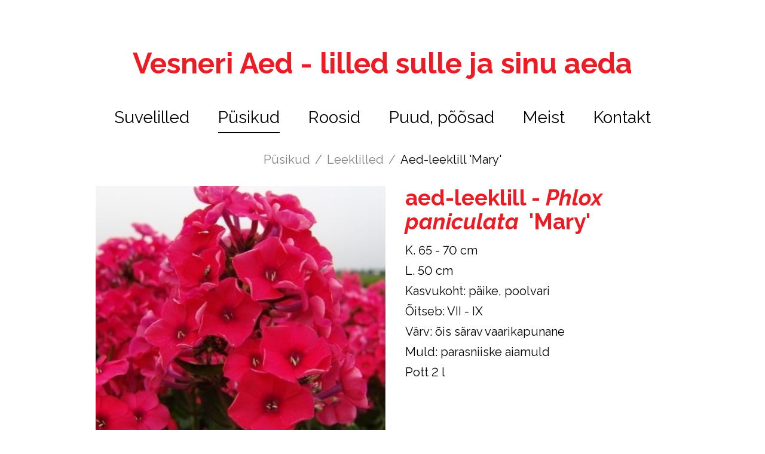

--- FILE ---
content_type: text/html; charset=utf-8
request_url: https://www.vesneriaed.ee/pusikud/aed-leeklilled/aed-leeklill-mary
body_size: 8883
content:
<!DOCTYPE html>





<html class="layout-root language-flags-enabled language-names-enabled language-menu-mode-popover site-search-disabled" lang="et" data-view-state="publicmode" data-lingual-mode="monolingual" data-menu-main-state="closed">
  <head prefix="og: http://ogp.me/ns#">
    
<!--[if IE]><meta http-equiv="X-UA-Compatible" content="IE=edge"><![endif]-->


<meta charset="UTF-8">
<meta name="viewport" content="width=device-width, initial-scale=1, minimum-scale=1">








<link href="/stylesheets/main.min.css?v=1" media="screen" rel="stylesheet" type="text/css" />


<link href="https://fonts.googleapis.com/css?family=Anonymous+Pro:400,400i,700,700i|Arvo:400,400i,700,700i|Cousine:400,400i,700,700i|Crimson+Text:400,400i,700,700i|Fira+Sans:400,400i,700,700i|Lato:400,400i,700,700i|Lora:400,400i,700,700i|Montserrat:400,400i,700,700i|Noto+Serif:400,400i,700,700i|Open+Sans:400,400i,700,700i|PT+Sans:400,400i,700,700i|PT+Serif:400,400i,700,700i|Playfair+Display:400,400i,700,700i|Raleway:400,400i,700,700i|Roboto+Mono:400,400i,700,700i|Roboto+Slab:400,700|Roboto:400,400i,700,700i|Source+Sans+Pro:400,400i,700,700i|Ubuntu+Mono:400,400i,700,700i|Ubuntu:400,400i,700,700i&amp;subset=cyrillic,cyrillic-ext,greek,greek-ext,hebrew,latin-ext,vietnamese" rel="stylesheet">

<style type="text/css" data-voog-style> :root { --main__width: 1090px; --main__font-family: "Raleway", sans-serif; --main__color-primary: #000; --main__color-secondary: #ed1c24; --main__background-color: transparent;} :root { --menu-main__text-alignment: center; --menu-main__font-size: 28px; --menu-main__font-weight: 400; --menu-main-hover__font-weight: 400; --menu-main-active__font-weight: 400; --menu-main__font-style: normal; --menu-main-hover__font-style: normal; --menu-main-active__font-style: normal; --menu-main__text-decoration: 2px solid transparent; --menu-main-hover__text-decoration: 2px solid; --menu-main-active__text-decoration: 2px solid; --menu-main__text-transform: none; --menu-main-hover__text-transform: none; --menu-main-active__text-transform: none; --menu-main__color: #000; --menu-main-hover__color: #000; --menu-main-active__color: #000; --menu-sub__text-alignment: center; --menu-sub__font-size: 20px; --menu-sub__opacity: .5; --menu-sub-hover__opacity: .75; --menu-sub-active__opacity: 1; --menu-sub__font-weight: 400; --menu-sub-hover__font-weight: 400; --menu-sub-active__font-weight: 400; --menu-sub__font-style: normal; --menu-sub-hover__font-style: normal; --menu-sub-active__font-style: normal; --menu-sub__text-decoration: none; --menu-sub-hover__text-decoration: none; --menu-sub-active__text-decoration: none; --menu-sub__text-transform: none; --menu-sub-hover__text-transform: none; --menu-sub-active__text-transform: none; --menu-sub__color: #000; --menu-sub-hover__color: #000; --menu-sub-active__color: #000;} :root { --title__text-alignment: center; --title__font-weight: 700; --title__font-style: normal; --title__text-decoration: none; --title__text-transform: none; --title__color: #ed1c24; --heading__text-alignment: left; --heading__font-size: 48px; --heading__font-weight: 700; --heading__font-style: normal; --heading__text-decoration: none; --heading__text-transform: none; --heading__color: #ed1c24; --subheading__text-alignment: left; --subheading__font-size: 32px; --subheading__font-weight: 700; --subheading__font-style: normal; --subheading__text-decoration: none; --subheading__text-transform: none; --subheading__color: #ed1c24;} :root { --layout-body-narrow__max-width: 960px; --layout-body-narrow__padding: 0; --layout-body-narrow__background-color: transparent; --content-area-product-title__text-alignment: left; --content-area-product-title__font-weight: 700; --content-area-product-title__font-style: normal; --content-area-product-title__text-decoration: none; --content-area-product-title__text-transform: none; --content-area-product-title__color: #ed1c24; --content-item-box__image-radius: 0; --content-area-text__font-size: 20px; --content-area-text__line-height: 1.7; --content-area-text__color: #000; --content-area-link__font-weight: 400; --content-area-link-hover__font-weight: 400; --content-area-link__font-style: normal; --content-area-link-hover__font-style: normal; --content-area-link__text-decoration: underline; --content-area-link-hover__text-decoration: none; --content-area-link__text-transform: none; --content-area-link-hover__text-transform: none; --content-area-link__color: #ed1c24; --content-area-link-hover__color: #ed1c24;} :root { --content-area-button__padding: 16px; --content-area-button__font-size: 20px; --content-area-button__color: #fff; --content-area-button-hover__color: #fff; --content-area-button__background-color: #ed1c24; --content-area-button-hover__background-color: #ed1c24; --content-area-button__opacity: 1; --content-area-button-hover__opacity: .75; --content-area-button__font-weight: 400; --content-area-button-hover__font-weight: 400; --content-area-button__font-style: normal; --content-area-button-hover__font-style: normal; --content-area-button__text-decoration: none; --content-area-button-hover__text-decoration: none; --content-area-button__text-transform: none; --content-area-button-hover__text-transform: none;} :root { --content-area-table__padding: 12px; --content-area-table__font-size: 16px; --content-area-table__border-style: solid; --content-area-table__border-color: #000; --content-area-table__border-opacity: .1;} :root { --content-area-form-field-label__font-size: 16px; --content-area-form-field-label__font-weight: 400; --content-area-form-field-label__font-style: normal; --content-area-form-field-label__text-decoration: none; --content-area-form-field-label__text-transform: none; --content-area-form-field-label__color: #000; --content-area-form-field-text__font-size: 16px; --content-area-form-field-text__color: #000; --content-area-form-field-text__background-color: #fff; --content-area-form-field-text__border-color: rgba(0, 0, 0, 0.5); --content-area-form-field-text__font-weight: 400; --content-area-form-field-text__font-style: normal; --content-area-form-field-text__text-decoration: none; --content-area-form-field-text__text-transform: none;} :root { --layout-footer__padding: 32px; --layout-footer__font-size: 16px; --layout-footer__color: #000; --layout-footer__font-weight: 400; --layout-footer__font-style: normal; --layout-footer__text-decoration: none; --layout-footer__text-transform: none;} .layout-wrap { font-family: var(--main__font-family); background-color: var(--main__background-color);}.layout-header { max-width: var(--main__width);}@media (max-width: 640px) { .layout-header::before { background-color: var(--main__color-secondary); }}.layout-header__options.headroom--pinned.headroom--not-top::after { background-color: var(--main__color-secondary);}.layout-header__options.headroom--not-top::after { background-color: var(--main__color-secondary);}.layout-body { max-width: var(--main__width);}.layout-body__content { background-color: var(--layout-body-narrow__background-color);}@media (min-width: 641px) { .layout-body__content { padding: var(--layout-body-narrow__padding); }}.layout-body--narrow { max-width: var(--layout-body-narrow__max-width);}@media (min-width: 641px) { .menu-main { text-align: var(--menu-main__text-alignment); }}.menu-main__item:not(.menu-main__item--selected) a { font-style: var(--menu-main__font-style); font-weight: var(--menu-main__font-weight); color: var(--menu-main__color); text-transform: var(--menu-main__text-transform);}@media (min-width: 641px) { .menu-main__item:not(.menu-main__item--selected) a { border-bottom: var(--menu-main__text-decoration); }}.menu-main__item:not(.menu-main__item--selected) a:hover { font-style: var(--menu-main-hover__font-style); font-weight: var(--menu-main-hover__font-weight); color: var(--menu-main-hover__color); text-transform: var(--menu-main-hover__text-transform);}@media (min-width: 641px) { .menu-main__item:not(.menu-main__item--selected) a:hover { border-bottom: var(--menu-main-hover__text-decoration); }}.menu-main__item--selected a { font-style: var(--menu-main-active__font-style); font-weight: var(--menu-main-active__font-weight); color: var(--menu-main-active__color); text-transform: var(--menu-main-active__text-transform);}@media (min-width: 641px) { .menu-main__item--selected a { border-bottom: var(--menu-main-active__text-decoration); }}@media (min-width: 641px) { .menu-main__item a { font-size: var(--menu-main__font-size); }}.menu-sub { text-align: var(--menu-sub__text-alignment);}.menu-sub__separator { font-style: var(--menu-sub__font-style); color: var(--menu-sub__color); text-transform: var(--menu-sub__text-transform); opacity: var(--menu-sub__opacity);}@media (min-width: 641px) { .menu-sub__separator { font-size: var(--menu-sub__font-size); }}.menu-sub__item:not(.menu-sub__item--current) a:not(.menu-sub__link--untranslated) { font-style: var(--menu-sub__font-style); font-weight: var(--menu-sub__font-weight); color: var(--menu-sub__color); -webkit-text-decoration: var(--menu-sub__text-decoration); text-decoration: var(--menu-sub__text-decoration); text-transform: var(--menu-sub__text-transform); opacity: var(--menu-sub__opacity);}.menu-sub__item:not(.menu-sub__item--current) a:not(.menu-sub__link--untranslated):hover { font-style: var(--menu-sub-hover__font-style); font-weight: var(--menu-sub-hover__font-weight); color: var(--menu-sub-hover__color); -webkit-text-decoration: var(--menu-sub-hover__text-decoration); text-decoration: var(--menu-sub-hover__text-decoration); text-transform: var(--menu-sub-hover__text-transform); opacity: var(--menu-sub-hover__opacity);}.menu-sub__item--current a { font-style: var(--menu-sub-active__font-style); font-weight: var(--menu-sub-active__font-weight); color: var(--menu-sub-active__color); -webkit-text-decoration: var(--menu-sub-active__text-decoration); text-decoration: var(--menu-sub-active__text-decoration); text-transform: var(--menu-sub-active__text-transform); opacity: var(--menu-sub-active__opacity);}@media (min-width: 641px) { .menu-sub__item a { font-size: var(--menu-sub__font-size); }}.language-menu-mode-popover .menu-language-btn { font-family: var(--main__font-family); color: var(--main__color-primary);}.menu-language-btn-circle { stroke: var(--main__color-primary);}.menu-language .menu-item a { color: var(--main__color-primary);}.content-area { font-size: var(--content-area-text__font-size); line-height: var(--content-area-text__line-height); color: var(--content-area-text__color);}.layout-header__title .content-area { color: var(--main__color-secondary);}.layout-footer .content-area { font-size: var(--layout-footer__font-size); font-style: var(--layout-footer__font-style); font-weight: var(--layout-footer__font-weight); color: var(--layout-footer__color); -webkit-text-decoration: var(--layout-footer__text-decoration); text-decoration: var(--layout-footer__text-decoration); text-transform: var(--layout-footer__text-transform); background-color: var(--layout-footer__background-color);}.layout-body .content-area h1 { font-size: var(--title__font-size); font-style: var(--title__font-style); font-weight: var(--title__font-weight); color: var(--title__color); -webkit-text-decoration: var(--title__text-decoration); text-decoration: var(--title__text-decoration); text-transform: var(--title__text-transform);}@media (min-width: 641px) { .layout-body .content-area h1 { text-align: var(--title__text-alignment); }}.content-area h2 { font-style: var(--heading__font-style); font-weight: var(--heading__font-weight); color: var(--heading__color); text-align: var(--heading__text-alignment); -webkit-text-decoration: var(--heading__text-decoration); text-decoration: var(--heading__text-decoration); text-transform: var(--heading__text-transform);}@media (min-width: 641px) { .content-area h2 { font-size: var(--heading__font-size); }}.content-area h3 { font-style: var(--subheading__font-style); font-weight: var(--subheading__font-weight); text-align: var(--subheading__text-alignment); -webkit-text-decoration: var(--subheading__text-decoration); text-decoration: var(--subheading__text-decoration); text-transform: var(--subheading__text-transform);}@media (min-width: 641px) { .content-area h3 { font-size: var(--subheading__font-size); }}.content-area h3,.content-area h4,.content-area h5,.content-area h6 { color: var(--subheading__color);}.content-area p { font-size: var(--content-area-text__font-size); line-height: var(--content-area-text__line-height);}.content-area a { font-style: var(--content-area-link__font-style); font-weight: var(--content-area-link__font-weight); color: var(--content-area-link__color); -webkit-text-decoration: var(--content-area-link__text-decoration); text-decoration: var(--content-area-link__text-decoration); text-transform: var(--content-area-link__text-transform);}.content-area a:not(.custom-btn):hover { font-style: var(--content-area-link-hover__font-style); font-weight: var(--content-area-link-hover__font-weight); color: var(--content-area-link-hover__color); -webkit-text-decoration: var(--content-area-link-hover__text-decoration); text-decoration: var(--content-area-link-hover__text-decoration); text-transform: var(--content-area-link-hover__text-transform);}.content-area .custom-btn { padding: calc(var(--content-area-button__padding) - 6px) var(--content-area-button__padding); font-size: var(--content-area-button__font-size); font-style: var(--content-area-button__font-style); font-weight: var(--content-area-button__font-weight); color: var(--content-area-button__color); -webkit-text-decoration: var(--content-area-button__text-decoration); text-decoration: var(--content-area-button__text-decoration); text-transform: var(--content-area-button__text-transform);}.content-area .custom-btn:hover { font-style: var(--content-area-button-hover__font-style); font-weight: var(--content-area-button-hover__font-weight); color: var(--content-area-button-hover__color); -webkit-text-decoration: var(--content-area-button-hover__text-decoration); text-decoration: var(--content-area-button-hover__text-decoration); text-transform: var(--content-area-button-hover__text-transform);}.content-area .custom-btn:not(.custom-btn-disabled) { background-color: var(--content-area-button__background-color); opacity: var(--content-area-button__opacity);}.content-area .custom-btn:not(.custom-btn-disabled):hover { background-color: var(--content-area-button-hover__background-color); opacity: var(--content-area-button-hover__opacity);}[data-view-state="editmode"] .content-area .custom-btn.edy-buy-button { padding: calc(var(--content-area-button__padding) - 7px) calc(var(--content-area-button__padding) - 1.22px);}.content-area table td,.content-area table th { padding: var(--content-area-table__padding); font-size: var(--content-area-table__font-size);}.content-area table td::before,.content-area table th::before { border-color: var(--content-area-table__border-color); border-style: var(--content-area-table__border-style); opacity: var(--content-area-table__border-opacity);}.layout-body .content-item-title h1 { font-size: var(--content-area-product-title__font-size); font-style: var(--content-area-product-title__font-style); font-weight: var(--content-area-product-title__font-weight); color: var(--content-area-product-title__color); text-align: var(--content-area-product-title__text-alignment); -webkit-text-decoration: var(--content-area-product-title__text-decoration); text-decoration: var(--content-area-product-title__text-decoration); text-transform: var(--content-area-product-title__text-transform);}.edy-fe-label,.form_field_label { font-size: var(--content-area-form-field-label__font-size); font-style: var(--content-area-form-field-label__font-style); font-weight: var(--content-area-form-field-label__font-weight); color: var(--content-area-form-field-label__color); -webkit-text-decoration: var(--content-area-form-field-label__text-decoration); text-decoration: var(--content-area-form-field-label__text-decoration); text-transform: var(--content-area-form-field-label__text-transform);}.form_field_textfield,.form_field_textarea,.form_field_select,.form_field label:not(.form_field_label) { font-size: var(--content-area-form-field-text__font-size); font-style: var(--content-area-form-field-text__font-style); font-weight: var(--content-area-form-field-text__font-weight); color: var(--content-area-form-field-text__color); -webkit-text-decoration: var(--content-area-form-field-text__text-decoration); text-decoration: var(--content-area-form-field-text__text-decoration); text-transform: var(--content-area-form-field-text__text-transform);}.form_field_textfield,.form_field_textarea,.form_field_select { background-color: var(--content-area-form-field-text__background-color); border-color: var(--content-area-form-field-text__border-color);}.form_field_checkbox + .form_control_indicator::before { background-color: var(--content-area-form-field-text__background-color); border-color: var(--content-area-form-field-text__border-color);}.form_field_radio + .form_control_indicator::before { background-color: var(--content-area-form-field-text__background-color); border-color: var(--content-area-form-field-text__background-color); outline-color: var(--content-area-form-field-text__border-color);}.form_field_radio:checked + .form_control_indicator::before { background-color: var(--content-area-form-field-text__color);}.form_submit input { padding: calc(var(--content-area-button__padding) - 6px) var(--content-area-button__padding); font-size: var(--content-area-button__font-size); font-style: var(--content-area-button__font-style); font-weight: var(--content-area-button__font-weight); color: var(--content-area-button__color); -webkit-text-decoration: var(--content-area-button__text-decoration); text-decoration: var(--content-area-button__text-decoration); text-transform: var(--content-area-button__text-transform); background-color: var(--content-area-button__background-color); opacity: var(--content-area-button__opacity);}.form_submit input:hover { font-style: var(--content-area-button-hover__font-style); font-weight: var(--content-area-button-hover__font-weight); color: var(--content-area-button-hover__color); -webkit-text-decoration: var(--content-area-button-hover__text-decoration); text-decoration: var(--content-area-button-hover__text-decoration); text-transform: var(--content-area-button-hover__text-transform); background-color: var(--content-area-button-hover__background-color); opacity: var(--content-area-button-hover__opacity);}.content-area .edy-content-social-button { color: var(--content-area-link__color);}.menu-btn__stripes, .menu-btn__stripes::before, .menu-btn__stripes::after { background-color: var(--main__color-secondary);}.site-search-btn:hover .search-ico--small, .site-search-opened .site-search-btn .search-ico--small { fill: var(--main__color-primary);}.search-form::before { border-color: var(--main__color-primary);}.search-ico--small { fill: var(--main__color-primary);}.search-ico--large { fill: var(--main__color-primary);}.search-input { color: var(--main__color-primary);}.search-input::-webkit-input-placeholder { color: var(--main__color-primary); opacity: .25;}.search-input:-ms-input-placeholder { color: var(--main__color-primary); opacity: .25;}.search-input::-ms-input-placeholder { color: var(--main__color-primary); opacity: .25;}.search-input::placeholder { color: var(--main__color-primary); opacity: .25;}.search-input:focus { border-color: var(--main__color-primary);}.search-clear { fill: var(--main__color-primary);}.voog-search-modal { border-left: 1px solid rgba(0, 0, 0, 0.05);}.voog-search-modal-result h3 a { color: var(--main__color-primary);}.voog-search-modal-result p { color: var(--main__color-primary);}.voog-search-modal-result em::before { background-color: var(--main__color-primary);}.content-item-boxes { max-width: calc(var(--main__width) + 40px);}.item-list-page .content-item-box { color: var(--content-item-box__color);}@media (min-width: 641px) { .item-list-page .content-item-box { width: var(--content-item-box__width); }}.item-top .top-inner { border-radius: var(--content-item-box__image-radius);}.item-list-page .item-title { font-style: var(--content-item-box__font-style); font-weight: var(--content-item-box__font-weight); text-align: var(--content-item-box__alignment); -webkit-text-decoration: var(--content-item-box__text-decoration); text-decoration: var(--content-item-box__text-decoration); text-transform: var(--content-item-box__text-transform);}@media (min-width: 641px) { .item-list-page .item-title { font-size: var(--content-item-box__font-size); }}.article__title { font-size: var(--content-area-article-title__font-size); font-style: var(--content-area-article-title__font-style); font-weight: var(--content-area-article-title__font-weight); color: var(--content-area-article-title__color); -webkit-text-decoration: var(--content-area-article-title__text-decoration); text-decoration: var(--content-area-article-title__text-decoration); text-transform: var(--content-area-article-title__text-transform);}.article__date { font-size: var(--content-area-article-date__font-size); font-style: var(--content-area-article-date__font-style); font-weight: var(--content-area-article-date__font-weight); color: var(--content-area-article-date__color); -webkit-text-decoration: var(--content-area-article-date__text-decoration); text-decoration: var(--content-area-article-date__text-decoration); text-transform: var(--content-area-article-date__text-transform); opacity: var(--content-area-article-date__opacity);}.article__read-more-btn { font-style: var(--content-area-button__font-style); font-weight: var(--content-area-button__font-weight); color: var(--content-area-button__color); -webkit-text-decoration: var(--content-area-button__text-decoration); text-decoration: var(--content-area-button__text-decoration); text-transform: var(--content-area-button__text-transform); background-color: var(--content-area-button__background-color); opacity: var(--content-area-button__opacity);}.article__read-more-btn:hover { font-style: var(--content-area-button-hover__font-style); font-weight: var(--content-area-button-hover__font-weight); color: var(--content-area-button-hover__color); -webkit-text-decoration: var(--content-area-button-hover__text-decoration); text-decoration: var(--content-area-button-hover__text-decoration); text-transform: var(--content-area-button-hover__text-transform); background-color: var(--content-area-button-hover__background-color); opacity: var(--content-area-button-hover__opacity);}.article-nav { color: var(--content-area-text__color);}.comments { max-width: calc(var(--layout-body-narrow__max-width) - 260px);}.comments__title { color: var(--main__color-primary);}.layout-footer { padding-top: var(--layout-footer__padding); padding-bottom: var(--layout-footer__padding); background-color: var(--layout-footer__background-color);}.layout-footer__container { max-width: var(--main__width);}.layout-footer__section--voog-reference a { fill: var(--main__color-primary);}.layout-root .edy-ecommerce-shopping-cart-button { font-family: var(--main__font-family);}@media (max-width: 640px) { .layout-root .edy-ecommerce-shopping-cart-button { color: var(--main__color-secondary); } .layout-root .edy-ecommerce-shopping-cart-button::after { background-color: var(--main__color-secondary); }}.edy-ecommerce-shopping-cart-button::after { background-color: var(--main__color-secondary);}.edy-ecommerce-custom-ico { fill: var(--main__color-primary);}@media (max-width: 640px) { .edy-ecommerce-product-count { color: var(--main__color-secondary); }}@media (min-width: 641px) { .edy-ecommerce-product-count { color: var(--main__color-primary); background-color: var(--main__color-secondary); }}.layout-root .edy-ecommerce-product-count { font-family: var(--main__font-family);}.layout-root .edy-ecommerce-modal { font-family: var(--main__font-family);}.layout-root .edy-ecommerce-modal .edy-ecommerce-modal-wrapper a { color: var(--main__color-secondary);}.layout-root .edy-ecommerce-modal h1 { color: var(--main__color-secondary);}.layout-root .edy-ecommerce-modal footer button { display: inline-block; font-family: inherit; font-size: 20px; line-height: 1.4; color: #fff; cursor: pointer; background-color: #ed1c24; outline: 0; -webkit-appearance: none; -moz-appearance: none; appearance: none;}.layout-root .edy-ecommerce-modal footer button, .layout-root .edy-ecommerce-modal footer button.-primary { font-style: var(--content-area-button__font-style); font-weight: var(--content-area-button__font-weight); color: var(--content-area-button__color); -webkit-text-decoration: var(--content-area-button__text-decoration); text-decoration: var(--content-area-button__text-decoration); text-transform: var(--content-area-button__text-transform); background-color: var(--content-area-button__background-color); opacity: var(--content-area-button__opacity);}.layout-root .edy-ecommerce-modal footer button:hover, .layout-root .edy-ecommerce-modal footer button.-primary:hover { font-style: var(--content-area-button-hover__font-style); font-weight: var(--content-area-button-hover__font-weight); color: var(--content-area-button-hover__color); -webkit-text-decoration: var(--content-area-button-hover__text-decoration); text-decoration: var(--content-area-button-hover__text-decoration); text-transform: var(--content-area-button-hover__text-transform); background-color: var(--content-area-button-hover__background-color); opacity: var(--content-area-button-hover__opacity);}.layout-root .edy-ecommerce-form-reveal-field { color: var(--main__color-secondary);}.layout-root .order-review-back { color: var(--main__color-secondary);}.not-loaded .loader::before, .is-loaded .loader::before { border-top-color: var(--main__color-primary);}</style>


<title>Aed-leeklill  &#39;Mary&#39; – Vesneri Aed</title>




<meta property="og:type" content="website">
<meta property="og:url" content="https://www.vesneriaed.ee/pusikud/aed-leeklilled/aed-leeklill-mary">
<meta property="og:title" content="Aed-leeklill  &#39;Mary&#39; – Vesneri Aed">
<meta property="og:site_name" content="Vesneri Aed">





  
    <meta property="og:image" content="https://www.vesneriaed.ee/photos/phlox%20paniculata%20Mary.jpg">
    <meta property="og:image:type" content="image/jpeg">
    <meta property="og:image:width" content="418">
    <meta property="og:image:height" content="449">
  












<script type="application/ld+json">{"@context":"http://schema.org","@type":"BreadcrumbList","itemListElement":[{"@type":"ListItem","position":1,"item":{"@id":"https://www.vesneriaed.ee/et","name":"Lilled sulle ja sinu aeda!"}},{"@type":"ListItem","position":2,"item":{"@id":"https://www.vesneriaed.ee/pusikud","name":"Püsikud"}},{"@type":"ListItem","position":3,"item":{"@id":"https://www.vesneriaed.ee/pusikud/aed-leeklilled","name":"Leeklilled"}},{"@type":"ListItem","position":4,"item":{"@id":"https://www.vesneriaed.ee/pusikud/aed-leeklilled/aed-leeklill-mary","name":"Aed-leeklill  'Mary'"}}]}</script>




<!-- Facebook Pixel Code -->
<script>
  !function(f,b,e,v,n,t,s)
  {if(f.fbq)return;n=f.fbq=function(){n.callMethod?
  n.callMethod.apply(n,arguments):n.queue.push(arguments)};
  if(!f._fbq)f._fbq=n;n.push=n;n.loaded=!0;n.version='2.0';
  n.queue=[];t=b.createElement(e);t.async=!0;
  t.src=v;s=b.getElementsByTagName(e)[0];
  s.parentNode.insertBefore(t,s)}(window, document,'script',
  'https://connect.facebook.net/en_US/fbevents.js');
  fbq('init', '553210665326080');
  fbq('track', 'PageView');
</script>
<noscript><img height="1" width="1" style="display:none"
  src="https://www.facebook.com/tr?id=553210665326080&ev=PageView&noscript=1"
/></noscript>
<!-- End Facebook Pixel Code -->

  
<style type="text/css" data-voog-style-variables>:root {--layout-footer__background-color: rgb(255,255,255);
--title__font-size: 37px;
--content-area-product-title__font-size: 37px;
}
</style><script>(function(d){if(function(){var r,s=d.createElement("style");s.innerHTML="root: { --tmp: red; }";d.head.appendChild(s);r=!!(window.CSS&&CSS.supports&&CSS.supports("color","var(--tmp)"));s.parentNode.removeChild(s);return!r}()){var ds1="[data-voog-style]",ds2="[data-voog-style-variables]",rv=/(--[A-Za-z\d_-]+?)\s*:\s*(.+?)\s*;/gi,rx=/[^\s;]+\s*:\s*[^{;}\n]*?var\(\s*.+?\s*\)\s*[^;}\n]*?;/gi,sv=d.querySelectorAll(ds1+","+ds2),s=d.querySelectorAll(ds1),i=0,src="",vars={},m;for(;i<sv.length;src+=sv[i++].innerHTML);while((m=rv.exec(src))!==null&&(vars[m[1]]=m[2]));for(i=s.length;i--;){s[i].innerHTML=s[i].innerHTML.replace(rx,function(r){var sr=r,rep=false;sr=sr.replace(/var\(\s*(.+?)\s*\)/gi,function(st,k){if(vars[k]!==undefined){rep=true;return vars[k]}else{return st}});return rep?sr+r:r})}}})(document);
</script></head>

  <body class="layout-container item-page">
    
<svg data-display-state="none">
  <defs>
    <symbol id="ico-arrow">
      <path d="M0.5,0.5 L6.5,6.5"/>
      <path d="M0.5,12.5 L6.5,6.5"/>
    </symbol>

    <symbol id="ico-circle">
      <circle cx="89.5" cy="12.5" r="3.5" transform="translate(-85 -8)"/>
    </symbol>

    <symbol id="ico-plus">
      <path d="M41 1v80M81 41H1"/>
    </symbol>

    <symbol id="ico-tags">
      <path d="M12.7,0H8.2c-0.5,0-1,0.2-1.3,0.5L0.4,7.1c-0.5,0.5-0.5,1.3,0,1.8l4.7,4.7C5.4,13.9,5.7,14,6,14c0.3,0,0.7-0.1,0.9-0.4 l6.5-6.5C13.8,6.8,14,6.3,14,5.8V1.3C14,0.6,13.4,0,12.7,0z M13.1,5.8c0,0.2-0.1,0.5-0.3,0.7L6.3,13c-0.1,0.1-0.2,0.1-0.3,0.1 c-0.1,0-0.2,0-0.3-0.1L1,8.3C0.8,8.1,0.8,7.8,1,7.7l6.5-6.5C7.7,1,8,0.9,8.2,0.9h4.5c0.2,0,0.4,0.2,0.4,0.4V5.8z M11.8,2.8 c0,0.4-0.3,0.7-0.7,0.7c-0.4,0-0.7-0.3-0.7-0.7s0.3-0.7,0.7-0.7C11.5,2.2,11.8,2.5,11.8,2.8z"/>
    </symbol>

    <symbol id="ico-clear">
      <path d="M10 11.414L6.464 14.95 5.05 13.536 8.586 10l-3.61-3.61L6.39 4.977 10 8.586l3.536-3.536 1.414 1.414L11.414 10l3.462 3.462-1.414 1.414L10 11.414zM10 20c5.523 0 10-4.477 10-10S15.523 0 10 0 0 4.477 0 10s4.477 10 10 10z"/>
    </symbol>

    <symbol id="ico-toggle">
      <g fill-rule="nonzero" fill="currentColor">
        <path d="M.065 27.228l2.12-7.778 5.658 5.657-7.778 2.12v.001zM27.29.004l-2.123 7.778-5.657-5.656L27.29.004z"/>
        <path d="M10.672 13.793L13.5 16.62l-8.485 8.487-2.83-2.83 8.487-8.484zM22.34 2.126l2.827 2.828-8.485 8.485-2.828-2.83 8.486-8.483z"/>
      </g>
    </symbol>
  </defs>
</svg>


    <div class="layout-wrap">
      <header class="layout-header">
  <div class="layout-header__container">
    <div class="layout-header__top">
      <div class="layout-header__title">
        
          <a class="layout-header__link" href="/et">
            <div class="content-area">Vesneri Aed - lilled sulle ja sinu aeda</div>
          </a>
        
      </div>

      <div class="layout-header__options">
        

        <nav class="menu-language menu-language-list">
  <ul class="menu menu-horizontal menu-public">
    
      <li class="menu-item">
        <a class="ico-flags ico-flag-et selected" href="/pusikud/aed-leeklilled/aed-leeklill-mary" data-lang-code="et">
          <span class="menu-language-name">EST</span>
          
            <svg class="menu-language-btn-circle" width="9" height="9" viewBox="0 0 9 9" xmlns="http://www.w3.org/2000/svg">
              <use xlink:href="#ico-circle"></use>
            </svg>
          
        </a>
      </li>
    

    
  </ul>
</nav>


        



        <button class="menu-btn" data-behavior="toggle-menu-main" data-sideclick="prevent">
          <span class="menu-btn__inner">
            <span class="menu-btn__stripes"></span>
          </span>
        </button>
      </div>
    </div>

    <nav class="menu-main" data-sideclick="prevent">
  <ul class="menu-main__list">
    

    
      
        <li class="menu-main__item"><a href="/suvelilled-1">Suvelilled</a></li>
      
    
      
        <li class="menu-main__item--selected menu-main__item"><a href="/pusikud">Püsikud</a></li>
      
    
      
        <li class="menu-main__item"><a href="/roosid">Roosid</a></li>
      
    
      
        <li class="menu-main__item"><a href="/puud-poosad">Puud, põõsad</a></li>
      
    
      
        <li class="menu-main__item"><a href="/meist">Meist</a></li>
      
    
      
        <li class="menu-main__item"><a href="/ettevottest">Kontakt</a></li>
      
    

    
  </ul>
</nav>

  </div>
</header>


      <main class="layout-body layout-body--narrow">
        <nav class="menu-sub">
  <ul class="menu-sub__list">
    

    


  
  
    
  
    
      <span class="menu-sub__separator">/</span>
      <li class="menu-sub__item--selected menu-sub__item"><a href="/pusikud">Püsikud</a></li>
    
  
    
  
    
  
    
  
    
  
    
  
    
  
    
  
    
  
    
  

  
  
    
  
    
  
    
  
    
  
    
  
    
  
    
  
    
  
    
  
    
  
    
  
    
  
    
  
    
  
    
  
    
  
    
  
    
  
    
  
    
  
    
  
    
  
    
  
    
      <span class="menu-sub__separator">/</span>
      <li class="menu-sub__item--selected menu-sub__item"><a href="/pusikud/aed-leeklilled">Leeklilled</a></li>
    
  
    
  
    
  
    
  
    
  
    
  
    
  
    
  
    
  
    
  
    
  
    
  
    
  
    
  
    
  
    
  
    
  
    
  
    
  
    
  
    
  
    
  
    
  
    
  
    
  
    
  
    
  
    
  
    
  
    
  
    
  
    
  
    
  
    
  

  
  
    
  
    
  
    
  
    
  
    
  
    
  
    
  
    
  
    
  
    
  
    
  
    
  
    
  
    
  
    
  
    
  
    
  
    
  
    
  
    
  
    
  
    
  
    
  
    
  
    
      <span class="menu-sub__separator">/</span>
      <li class="menu-sub__item--selected menu-sub__item--current hidden menu-sub__item"><a href="/pusikud/aed-leeklilled/aed-leeklill-mary">Aed-leeklill  &#39;Mary&#39;</a></li>
    
  
    
  
    
  
    
  
    
  

  
  

  
  



    
      

      
  
  
    
  
    
      
    
  
    
  
    
  
    
  
    
  

  
  
    
  
    
  
    
  
    
  
    
  
    
  
    
  
    
  
    
  
    
  
    
  
    
  
    
  
    
      
    
  
    
  
    
  
    
  
    
  
    
  
    
  
    
  
    
  
    
  
    
  
    
  
    
  
    
  
    
  
    
  
    
  
    
  
    
  
    
  
    
  
    
  
    
  
    
  

  
  
    
  
    
  
    
  
    
  
    
  
    
  

  
  

  
  


    
  </ul>
</nav>


        <div class="content-inner">
          <div class="layout-body__content">
            <div class=" items-body" >
              <div class="content-illustrations">
                
                  
                    <div class="content-item-box with-image js-content-item-box" href="/pusikud/aed-leeklilled/aed-leeklill-mary">
                      <div class="item-top">
                        <div class="top-inner aspect-ratio-inner">
                          
                            <div class="loader js-loader"></div>
                            <img class="item-image image-portrait is-cropped js-lazyload" data-original="//www.vesneriaed.ee/photos/phlox%20paniculata%20Mary.jpg">
                          
                        </div>
                      </div>
                    </div>
                  
                

                <div class="content-gallery content-area" data-search-indexing-allowed="true"></div>
              </div>

              <div class="content-body-inner">
                <header class="content-header">
                  <div class="content-item-title content-area" data-search-indexing-allowed="true">
          <h1>aed-leeklill - <i>Phlox paniculata</i>&nbsp; 'Mary'</h1>
        </div>
                </header>

                <div class="content-area area-normal" data-search-indexing-allowed="true">
K. 65 - 70 cm<br> L. 50 cm<br> Kasvukoht: päike, poolvari<br> Õitseb: VII - IX<br>Värv: õis särav vaarikapunane<br>Muld: parasniiske aiamuld<br> Pott 2 l







<br></div>
              </div>
            </div>
          </div>
        </div>
      </main>

      <footer class="layout-footer">
  <div class="layout-footer__container">
    

    <div class="layout-footer__section layout-footer__section--wide layout-footer__section--body">
      <div class="content-area">



































<div>
















































































































































































































































































































































Vesneri Aed OÜ, Tartu, Peetri 19 (juriidiline aadress); &nbsp;<a href="mailto:info@vesneriaed.ee">info@vesneriaed.ee</a>&nbsp;FB:&nbsp;<a href="http://www.facebook.com/vesneriaed">http://facebook.com/vesneriaed</a>&nbsp; Veebipoe</div><div>&nbsp;<a href="/kasutustingimused" target="_self">kasutustingimused</a> ja <a href="/privaatsuspoliitika" target="_self">privaatsuspoliitika</a>.&nbsp;</div>




















































































































































































































































































































































































</div>
    </div>

    <div class="layout-footer__section layout-footer__section--narrow layout-footer__section--social-media">
      <div class="content-area">





























































































































































































































































































































































<a href="/ettevottest" target="_self">Meist lähemalt</a>





























































































































































































































































































































































</div>
    </div>
  </div>
</footer>


      
    </div>

    
 
    

<script src="https://cdnjs.cloudflare.com/ajax/libs/jquery/3.2.1/jquery.min.js" integrity="sha256-hwg4gsxgFZhOsEEamdOYGBf13FyQuiTwlAQgxVSNgt4=" crossorigin="anonymous"></script>
<script src="https://cdnjs.cloudflare.com/ajax/libs/jquery_lazyload/1.9.7/jquery.lazyload.min.js" integrity="sha256-gDUQmMJHiRi7gACNeDZJkwW/b01LKr90K4gjJVu7DY4=" crossorigin="anonymous"></script>
<script src="/javascripts/main.min.js?v=1"></script>






<script type="text/javascript">
var _ews = _ews || {"_account":"A-292878-1","_tzo":"7200"};

(function() {
  var s = document.createElement('script'); s.type = 'text/javascript'; s.async = true;
  s.src = 'https://s.voog.com/_tr-v1.js';
  (
    document.getElementsByTagName('head')[0] ||
    document.getElementsByTagName('body')[0]
  ).appendChild(s);
})();
</script>
<script>
  (function(i,s,o,g,r,a,m){i['GoogleAnalyticsObject']=r;i[r]=i[r]||function(){
  (i[r].q=i[r].q||[]).push(arguments)},i[r].l=1*new Date();a=s.createElement(o),
  m=s.getElementsByTagName(o)[0];a.async=1;a.src=g;m.parentNode.insertBefore(a,m)
  })(window,document,'script','//www.google-analytics.com/analytics.js','ga');

  ga('create', 'UA-50177147-1', 'vesneriaed.ee');
  ga('send', 'pageview');

</script>

    


    




    <script>template.initItemsPage();</script>
  <script src="//static.voog.com/libs/picturefill/1.9.2/picturefill.min.js"></script>
</body>
</html>
